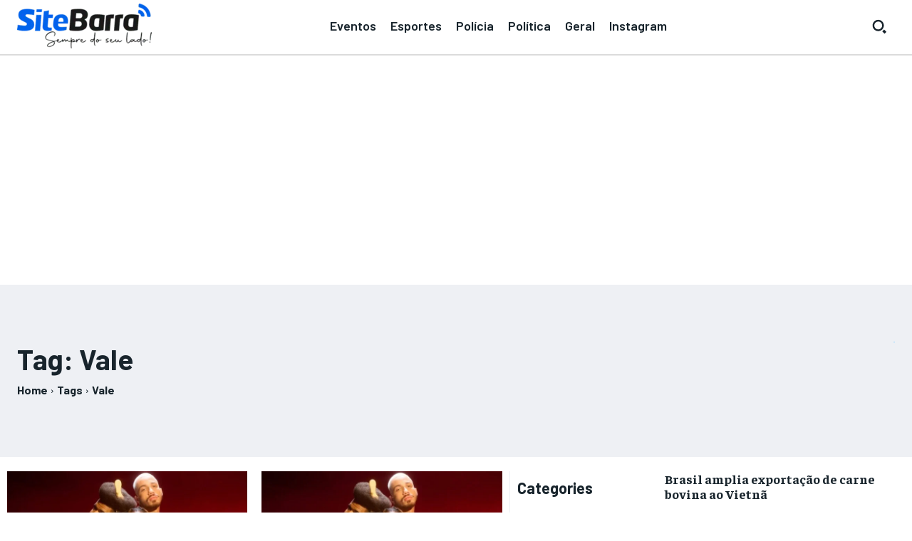

--- FILE ---
content_type: text/html; charset=utf-8
request_url: https://www.google.com/recaptcha/api2/aframe
body_size: 267
content:
<!DOCTYPE HTML><html><head><meta http-equiv="content-type" content="text/html; charset=UTF-8"></head><body><script nonce="cmWwP37g4qWLqKGyv_SKhA">/** Anti-fraud and anti-abuse applications only. See google.com/recaptcha */ try{var clients={'sodar':'https://pagead2.googlesyndication.com/pagead/sodar?'};window.addEventListener("message",function(a){try{if(a.source===window.parent){var b=JSON.parse(a.data);var c=clients[b['id']];if(c){var d=document.createElement('img');d.src=c+b['params']+'&rc='+(localStorage.getItem("rc::a")?sessionStorage.getItem("rc::b"):"");window.document.body.appendChild(d);sessionStorage.setItem("rc::e",parseInt(sessionStorage.getItem("rc::e")||0)+1);localStorage.setItem("rc::h",'1768384011619');}}}catch(b){}});window.parent.postMessage("_grecaptcha_ready", "*");}catch(b){}</script></body></html>

--- FILE ---
content_type: application/javascript; charset=utf-8
request_url: https://fundingchoicesmessages.google.com/f/AGSKWxUbUNbsMEhwPFXMkISp8ahXvpNNpuoTGMsfJe46iR6kz9oK6yVYFhC0v8DIg00mjTc-zKHjIY0W0vEJVKCC6Yc-I5vbTHdfgpekyt9jiYiqFn0ZuuhY0flX0JOaaOizliAPZedvRnyxs3qFzrX0NcOX4RYw_ID9duJ8Hi8hEII8fangjSGtKRibWv4j/_/ads/as_header./vast/ads-.php/ad/-ad-gif-/adcommon?
body_size: -1290
content:
window['eac008ca-ee61-4d62-b5cf-513f1154cec1'] = true;